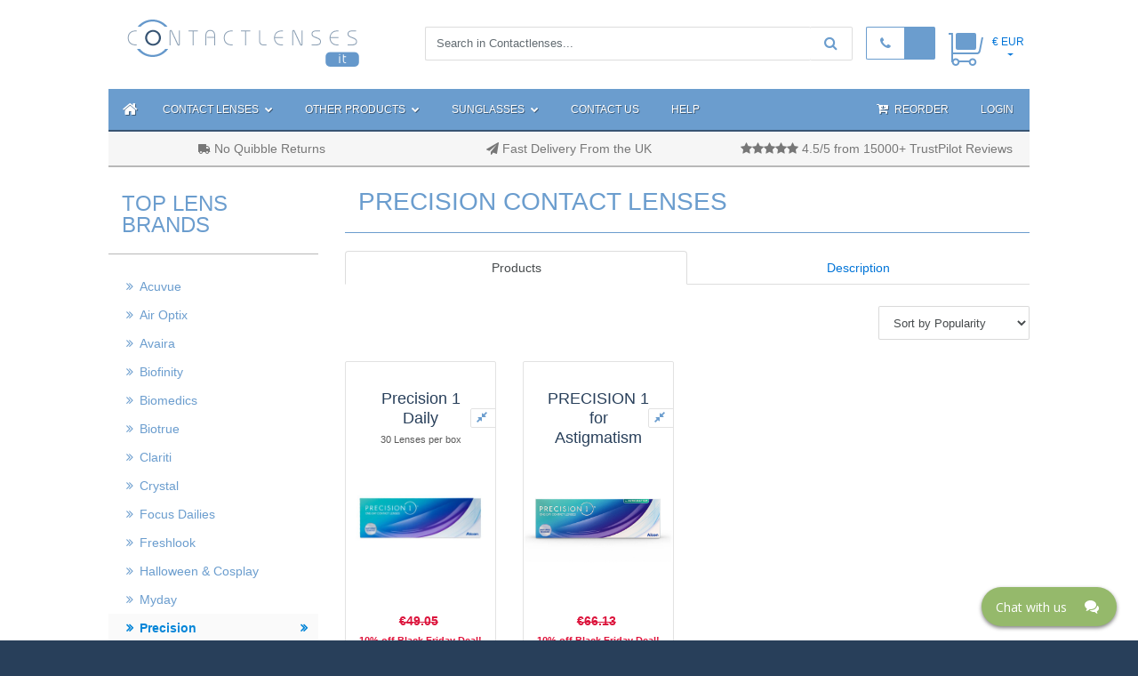

--- FILE ---
content_type: text/html; charset=UTF-8
request_url: https://www.contactlenses.it/by-brand/precision
body_size: 13860
content:
<!DOCTYPE html>
<html lang="en-GB">
	<head>
		<meta charset="UTF-8">

		<meta http-equiv="X-UA-Compatible" content="IE=edge">
		<meta name="viewport" content="width=device-width, initial-scale=1, shrink-to-fit=no">

		<meta name="description" lang="en" content="Buy Precision Contact Lenses online manufactured by Alcon today, free delivery available.">
		<meta name="keywords" lang="en" content="contact lenses, contact lens, Italy, lenses, cheap contact lenses, coloured, daily disposable, soft, lenses, cibavision, focus">
		<meta name="author" content="Contactlenses.it">
		<meta name="distribution" content="global">
		<meta name="rating" content="general">
		<meta name="copyright" content="Contactlenses.it">
		<meta name="revisit-after" content="14 days">
		<meta name="country" content="Italy">
		<meta name="classification" content="">
		<meta name="robots" content="all" />

		<meta name="csrf-param" content="_csrf-contactlenses">
<meta name="csrf-token" content="gEM8TGkXSUpmPNhK4tFyR6sAOIJ7ecuHwEv_lrBtqznWJHg9L0YMeC1wtifUoAQ96mIIsBkX_fOpEZLH5ybxaw==">

		<title>Buy Precision Contact Lenses by Alcon online | Contactlenses.it</title>

		<meta name="p:domain_verify" content="a757bb760a1843199273a959d40a4856"/>

		<link rel="shortcut icon" href="https://res2.contactlenses.co.uk/favicon.ico">
				<link rel="canonical" href="https://www.contactlenses.it/by-brand/precision" />

		<meta property="og:url" content="https://www.contactlenses.it/by-brand/precision">
<meta property="og:type" content="product.group">
<meta property="og:title" content="Buy Precision Contact Lenses by Alcon online">
<meta property="og:description" content="Italy Contact lenses at low prices! Contactlenses.it is a European leading supplier of mail order contact lenses and solutions.">
<meta property="og:image" content="https://res2.contactlenses.co.uk/images/banner/home-big-banner-2.jpg">
<meta property="twitter:image" content="https://res2.contactlenses.co.uk/images/banner/home-big-banner-2.jpg">
<meta property="og:locale" content="en_GB">
<meta property="fb:app_id" content="">

		<link href="https://res2.contactlenses.co.uk/css/css-ALL.min.css" rel="stylesheet">
		<!-- HTML5 shim and Respond.js for IE8 support of HTML5 elements and media queries -->
		<!-- WARNING: Respond.js doesn't work if you view the page via file:// -->
		<!--[if lt IE 9]>
			<script src="https://oss.maxcdn.com/html5shiv/3.7.3/html5shiv.min.js"></script>
			<script src="https://oss.maxcdn.com/respond/1.4.2/respond.min.js"></script>
		<![endif]-->

		<script async src="https://www.googletagmanager.com/gtag/js?id=UA-227300-2"></script>
 						     <script>window.dataLayer = window.dataLayer || []; function gtag(){dataLayer.push(arguments);} gtag("js", new Date());gtag('config', 'UA-227300-2');
(function(w,d,s,l,i){w[l]=w[l]||[];w[l].push({'gtm.start':
										new Date().getTime(),event:'gtm.js'});var f=d.getElementsByTagName(s)[0],
										j=d.createElement(s),dl=l!='dataLayer'?'&l='+l:'';j.async=true;j.src=
										'https://www.googletagmanager.com/gtm.js?id='+i+dl;f.parentNode.insertBefore(j,f);
										})(window,document,'script','dataLayer','UA-227300-2');
gtag('config', 'AW-592711747');
(function(w,d,s,l,i){w[l]=w[l]||[];w[l].push({'gtm.start':
										new Date().getTime(),event:'gtm.js'});var f=d.getElementsByTagName(s)[0],
										j=d.createElement(s),dl=l!='dataLayer'?'&l='+l:'';j.async=true;j.src=
										'https://www.googletagmanager.com/gtm.js?id='+i+dl;f.parentNode.insertBefore(j,f);
										})(window,document,'script','dataLayer','AW-592711747');
</script><link href="https://www.contactlenses.co.uk/by-brand/precision" rel="alternate" hreflang="en-gb">
<link href="https://www.contactlensesplus.com/by-brand/precision" rel="alternate" hreflang="en-us">
<link href="https://www.contactlensesplus.ca/by-brand/precision" rel="alternate" hreflang="en-ca">
<link href="https://www.contactlenses.de/by-brand/precision" rel="alternate" hreflang="en-de">
<link href="https://www.contactlenses.it/by-brand/precision" rel="alternate" hreflang="en-it">
<link href="https://www.contactlenses.fr/by-brand/precision" rel="alternate" hreflang="en-fr">
<link href="https://www.contactlenses.com.es/by-brand/precision" rel="alternate" hreflang="en-es">
<link href="https://www.contactlenses.jp/by-brand/precision" rel="alternate" hreflang="en-jp">
<link href="https://www.contactlensesplus.ie/by-brand/precision" rel="alternate" hreflang="en-ie">
<link href="https://www.contactlenses.tw/by-brand/precision" rel="alternate" hreflang="en-tw">
<link href="https://www.contactlenses.co.uk/by-brand/precision" rel="alternate" hreflang="x-default">
</head>
	<body class="clenses-p-body">
			<!--  Clickcease.com tracking-->
		<script type="text/javascript">
		var script = document.createElement("script");
		script.async = true; script.type = "text/javascript";
		var target = 'https://www.clickcease.com/monitor/stat.js';
		script.src = target;
		var elem = document.head;
		elem.appendChild(script);
		</script>
		<noscript><a href="https://www.clickcease.com" rel="nofollow"><img src="https://monitor.clickcease.com/stats/stats.aspx"  alt="ClickCease"/></a></noscript>
	<!--  Clickcease.com tracking-->
<header class="header">
	<div class="container-fluid">
		<div class="row">
			<div class="col-md-10 offset-md-1">
				<div class="header-main">
					<div class="row">
						<div class="col col-lg-3 logo-block">
							<div class="logo-block-inner" itemscope itemtype="http://schema.org/Organization">
								<a itemprop="url" href="/" title="Contact Lenses Home"><img class="img-fluid" src="https://res2.contactlenses.co.uk/limages/contact-lenses-it-logo.png" alt="Contact Lenses Home" title="Contact Lenses Home" itemprop="logo"></a>
							</div>
						</div>
						<div class="col col-md-12 col-lg-9 add-block h-100 my-auto">
							<div class="row d-flex">
								<div class="col col-lg-12 col-lg-auto d-inline-flex justify-content-end">
									<div class="search-block">
										<form id="prSearchFrom" class="search-form d-none d-sm-block" action="/search/index" method="GET"><input type="hidden" id="prFoundSword" name="fword" value=""><div class="input-group"><input type="text" id="prSearchSword" class="form-control" name="sword" maxlength="30" placeholder="Search in Contactlenses...">
  <span class="input-group-btn">
			<button class="btn btn-secondary" type="button" id="prSearchFromSubmit"><i class="fa fa-search"></i></button>
	</span>
</div></form>									</div>
									<div class="call-us-block d-inline-flex">
										<div class="call-us-pre"><a href="tel:"><span class="fa fa-phone"></span></a></div>
										<div class="call-us-phone"><a href="tel:">&nbsp;</a></div>
									</div>

									<div class="basket-block navbar navbar-toggleable-mdX d-inline-flex justify-content-end">
										<ul class="navbar-nav navbar-right nav-basket">
	<li class="nav-item dropdown basket-menu">
		<a href="/basket/index" class="nav-link dropdown-toggle">
			<div></div>
		</a>
	</li>
</ul>



									</div>
									<div class="basket-block navbar navbar-toggleable-mdX d-inline-flex justify-content-end">
										<ul class="navbar-nav navbar-right nav-basket">
	<li class="nav-item dropdown currency-menu">
		<a href="#" class="nav-link dropdown-toggle" id="navbarDropdownBasket" data-toggle="dropdown"
			 aria-haspopup="true" aria-expanded="false">&euro;&nbsp;EUR</a>
		<div class="dropdown-menu" aria-labelledby="navbarDropdownBasket">
			<a class="dropdown-item" href="https://www.contactlenses.it/by-brand/precision?currencyid=2">&pound;&nbsp;GBP</a>		</div>
	</li>
</ul>									</div>
								</div>
							</div>
						</div>
					</div>
				</div>
			 
				<nav class="navbar navbar-toggleable-md navbar-main d-none d-md-block">
					<div class="collapse navbar-collapse" id="navbar-main-collapse">
						<ul class="navbar-nav mr-auto">
		<li class="nav-item active home-btn"><a class="nav-link" href="/" title="Home"><span class="fa fa-home"></span></a></li>
		<li class="nav-item dropdown text-nowrap">
				<a href="javascript: void(null);" class="nav-link dropdown-toggle" id="navbarDropdownMenuLink1" data-toggle="dropdown"
			 aria-haspopup="true" aria-expanded="false">Contact Lenses <span class="fa fa-chevron-down"></span></a>
		<div class="dropdown-menu dropdown-wbackground" aria-labelledby="navbarDropdownMenuLink1"
				 style="background-image: url('https://res2.contactlenses.co.uk/images/nav-bg-3.jpg')">
			<div class="row">
				<div class="col-4 menu-block border-right-1">
					<span class="menu-block-header">Shop by Brand</span><ul class="menu-block-list"><li id="brand-10" class="mt-1" itemprop="brand" itemscope="" itemtype="http://schema.org/Brand"><a href="/by-brand/acuvue" itemprop="name">Acuvue</a></li><li id="brand-9" class="mt-1" itemprop="brand" itemscope="" itemtype="http://schema.org/Brand"><a href="/by-brand/airoptix" itemprop="name">Air Optix</a></li><li id="brand-11" class="mt-1" itemprop="brand" itemscope="" itemtype="http://schema.org/Brand"><a href="/by-brand/avaira" itemprop="name">Avaira</a></li><li id="brand-8" class="mt-1" itemprop="brand" itemscope="" itemtype="http://schema.org/Brand"><a href="/by-brand/biofinity" itemprop="name">Biofinity</a></li><li id="brand-3" class="mt-1" itemprop="brand" itemscope="" itemtype="http://schema.org/Brand"><a href="/by-brand/biomedics" itemprop="name">Biomedics</a></li><li id="brand-20" class="mt-1" itemprop="brand" itemscope="" itemtype="http://schema.org/Brand"><a href="/by-brand/biotrue" itemprop="name">Biotrue</a></li><li id="brand-12" class="mt-1" itemprop="brand" itemscope="" itemtype="http://schema.org/Brand"><a href="/by-brand/clariti" itemprop="name">Clariti</a></li><li id="brand-13" class="mt-1" itemprop="brand" itemscope="" itemtype="http://schema.org/Brand"><a href="/by-brand/crystalcontacts" itemprop="name">Crystal</a></li><li id="brand-17" class="mt-1" itemprop="brand" itemscope="" itemtype="http://schema.org/Brand"><a href="/by-brand/focusdailies" itemprop="name">Focus Dailies</a></li><li id="brand-1" class="mt-1" itemprop="brand" itemscope="" itemtype="http://schema.org/Brand"><a href="/by-brand/freshlook" itemprop="name">Freshlook</a></li><li id="brand-42" class="mt-1" itemprop="brand" itemscope="" itemtype="http://schema.org/Brand"><a href="/by-brand/halloween-cosplay" itemprop="name">Halloween & Cosplay</a></li><li id="brand-18" class="mt-1" itemprop="brand" itemscope="" itemtype="http://schema.org/Brand"><a href="/by-brand/myday" itemprop="name">Myday</a></li><li id="brand-21" class="mt-1" itemprop="brand" itemscope="" itemtype="http://schema.org/Brand"><a href="/by-brand/precision" itemprop="name">Precision</a></li><li id="brand-2" class="mt-1" itemprop="brand" itemscope="" itemtype="http://schema.org/Brand"><a href="/by-brand/proclear" itemprop="name">Proclear</a></li><li id="brand-5" class="mt-1" itemprop="brand" itemscope="" itemtype="http://schema.org/Brand"><a href="/by-brand/purevision" itemprop="name">Purevision</a></li><li id="brand-7" class="mt-1" itemprop="brand" itemscope="" itemtype="http://schema.org/Brand"><a href="/by-brand/soflens" itemprop="name">Soflens</a></li><li id="brand-22" class="mt-1" itemprop="brand" itemscope="" itemtype="http://schema.org/Brand"><a href="/by-brand/total" itemprop="name">Total</a></li><li id="brand-26" class="mt-1" itemprop="brand" itemscope="" itemtype="http://schema.org/Brand"><a href="/by-brand/ultra" itemprop="name">Ultra</a></li><li id="brand-43" class="mt-1" itemprop="brand" itemscope="" itemtype="http://schema.org/Brand"><a href="/by-brand/wow" itemprop="name">Wow</a></li></ul>				</div>
				<div class="col-8 pl-4">
					<div class="row">
						<div class="col-md-6 menu-block wrap-pre"><a class="menu-block-header" href="/contact-lenses/daily-disposable">Daily contact lenses</a><ul class="menu-block-list"><li><a href="/contact-lenses/crystal-aqua-daily">Crystal Aqua</a></li><li><a href="/contact-lenses/1-day-acuvue-moist">1 Day Acuvue Moist</a></li><li><a href="/contact-lenses/daily-disposable">more ...</a></li></ul></div><div class="col-md-6 menu-block wrap-pre"><a class="menu-block-header" href="/contact-lenses/monthly-disposable">Monthly contact lenses</a><ul class="menu-block-list"><li><a href="/contact-lenses/biofinity">Biofinity</a></li><li><a href="/contact-lenses/biofinity-toric">Biofinity Toric</a></li><li><a href="/contact-lenses/monthly-disposable">more ...</a></li></ul></div><div class="col-md-6 menu-block wrap-pre"><a class="menu-block-header" href="/contact-lenses/silicone-hydrogel">Silicone Hydrogel</a><ul class="menu-block-list"><li><a href="/contact-lenses/biofinity">Biofinity</a></li><li><a href="/contact-lenses/acuvue-oasys">Acuvue Oasys</a></li><li><a href="/contact-lenses/silicone-hydrogel">more ...</a></li></ul></div><div class="col-md-6 menu-block wrap-pre"><a class="menu-block-header" href="/contact-lenses/2-week-disposable">2 week contact lenses</a><ul class="menu-block-list"><li><a href="/contact-lenses/acuvue-oasys">Acuvue Oasys</a></li><li><a href="/contact-lenses/acuvue-oasys-for-astigmatism">Acuvue Oasys for Astigmatism</a></li><li><a href="/contact-lenses/2-week-disposable">more ...</a></li></ul></div><div class="col-md-6 menu-block wrap-pre"><a class="menu-block-header" href="/contact-lenses/extended-wear">Extended Wear</a><ul class="menu-block-list"><li><a href="/contact-lenses/biofinity">Biofinity</a></li><li><a href="/contact-lenses/biofinity-toric">Biofinity Toric</a></li><li><a href="/contact-lenses/extended-wear">more ...</a></li></ul></div><div class="col-md-6 menu-block wrap-pre"><a class="menu-block-header" href="/contact-lenses/coloured-lenses">Coloured contact lenses</a><ul class="menu-block-list"><li><a href="/contact-lenses/freshlook-one-day">Freshlook One Day</a></li><li><a href="/contact-lenses/crystal-reflections">Crystal Color Reflections</a></li><li><a href="/contact-lenses/coloured-lenses">more ...</a></li></ul></div><div class="col-md-6 menu-block wrap-pre"><a class="menu-block-header" href="/contact-lenses/toric-astigmatism">Toric / Astigmatism</a><ul class="menu-block-list"><li><a href="/contact-lenses/biofinity-toric">Biofinity Toric</a></li><li><a href="/contact-lenses/acuvue-oasys-for-astigmatism">Acuvue Oasys for Astigmat...</a></li><li><a href="/contact-lenses/toric-astigmatism">more ...</a></li></ul></div><div class="col-md-6 menu-block wrap-pre"><a class="menu-block-header" href="/contact-lenses/multifocal">Multifocal contact lenses</a><ul class="menu-block-list"><li><a href="/contact-lenses/air-optix-multifocal-hydraglyde">Air Optix Multifocal Plus Hydraglyde</a></li><li><a href="/contact-lenses/biofinity-multifocal">Biofinity Multifocal</a></li><li><a href="/contact-lenses/multifocal">more ...</a></li></ul></div><div class="col-md-6 menu-block wrap-pre"><a class="menu-block-header" href="/contact-lenses/halloween-lenses">Halloween & Cosplay Lenses</a><ul class="menu-block-list"><li><a href="/contact-lenses/yellow-cat-eye">Yellow Cat eye</a></li><li><a href="/contact-lenses/halloween-lenses">more ...</a></li></ul></div>					</div>
				</div>
			</div>
			<div class="row">
				<div class="col-md-7 menu-block menu-bottom border-right-1">
					<a class="menu-block-header" href="/contact-lenses/popular">Show Most Popular Contact Lenses <span class="fa fa-angle-double-right"></span></a>
					<hr>
					<a class="menu-block-header" href="/contact-lenses">Browse ALL Contact Lenses <span class="fa fa-angle-double-right"></span></a>
				</div>
				<div class="col-md-5 menu-block menu-bottom pl-3">
					<b>Shop by Colour</b>
					<a class="mx-2" href="/contact-lenses/coloured-lenses?colorfilter=cc1"><span class="fa fa-eye" style="color: #6699CC"></span> Blue</a><a class="mx-2" href="/contact-lenses/coloured-lenses?colorfilter=cc2"><span class="fa fa-eye" style="color: #32CD32"></span> Green</a><a class="mx-2" href="/contact-lenses/coloured-lenses?colorfilter=cc3"><span class="fa fa-eye" style="color: #8B4513"></span> Brown</a><a class="mx-2" href="/contact-lenses/coloured-lenses?colorfilter=cc4"><span class="fa fa-eye" style="color: #A9A9A9"></span> Grey</a><a class="mx-2" href="/contact-lenses/coloured-lenses?colorfilter=cc5"><span class="fa fa-eye" style="color: #DEB887"></span> Hazel</a><a class="mx-2" href="/contact-lenses/coloured-lenses?colorfilter=cc6"><span class="fa fa-eye" style="color: #EE82EE"></span> Violet</a><hr><b>Optician Brands</b><a class="mx-2" href="/page/specsavers-easyvision-equivalent-contact-lenses">Specsavers | easyvision</a><a class="mx-2" href="/page/boots-rebranded-contact-lenses">Boots</a><a class="mx-2" href="/page/optical-express-contact-lenses">Optical Express</a><a class="mx-2" href="/page/vision-express-contact-lenses">Vision Express</a>				</div>
			</div>
		</div>
	</li>
				<li class="nav-item dropdown text-nowrap">
			<a href="#" class="nav-link dropdown-toggle" id="navbarDropdownMenuLink4" data-toggle="dropdown"
				 aria-haspopup="true" aria-expanded="false">Other Products <span class="fa fa-chevron-down"></span></a>
			<div class="dropdown-menu dropdown-single menu-block" aria-labelledby="navbarDropdownMenuLink4">
					<ul class="menu-block-list">
						<li><a href="/by-producttype/all-in-one-solutions.html">Contact Lens Solution                                                                                                                                 </a></li><li><a href="/by-producttype/soft-lens-rewetting-drops.html">Soft Lens Rewetting Eye Drops                                                                                                                         </a></li><li><a href="/by-producttype/starter-and-travel-packs.html">Starter and Travel Packs                                                                                                                              </a></li><li><a href="/by-producttype/vitamin-tablets.html">Vitamin Tablets                                                                                                                                       </a></li><li><a href="/by-producttype/cases.html">Cases                                                                                                                                                 </a></li><li><a href="/by-producttype/sunglasses.html">Sunglasses                                                                                                                                            </a></li>					</ul>
					<div class="col-md-12 menu-block menu-bottom">
						<a class="menu-block-header" href="/by-producttype/all.html">All Solutions & Accessories <span class="fa fa-angle-double-right"></span></a>
					</div>
			</div>
		</li>
				<li class="nav-item dropdown text-nowrap">
			<a href="#" class="nav-link dropdown-toggle" id="navbarDropdownMenuLink6" data-toggle="dropdown"
				 aria-haspopup="true" aria-expanded="false">Sunglasses <span class="fa fa-chevron-down"></span></a>
			<div class="dropdown-menu dropdown-single menu-block" aria-labelledby="navbarDropdownMenuLink5" style="min-width: 620px">
					<ul class="menu-block-list pt-0">
						<li><a href="/by-producttype/sunglasses.html">ALL Sunglasses                                                                                                                                            </a></li><li class="mt-0"><hr></li><li><div class="row mt-3"></div></li>					</ul>
			</div>

					</li>
				<li class="nav-item dropdown text-nowrap">
			<a class="nav-link" href="/customersupport">Contact Us</a>		</li>
		<li class="nav-item dropdown text-nowrap">
		<a class="nav-link" href="/help/index">Help</a>	</li>
	</ul>

						<div class="member-nav-block">
						


<ul class="navbar-nav navbar-right member-nav-list">
	<li class="dropdown nav-item login-menu text-nowrap"><div class="langs-menu-mail d-inline-block" style="padding: 7px;">
		<style>
			.menu-line #google_translate_element span {
				color: #365372;
			}
			.goog-te-gadget-simple {
				padding-top: 7px;
			}
			.goog-te-gadget-simple > img {
				background-position-y: -1px !important;
				background-repeat: no-repeat !important;
			}
		</style>
<div id="google_translate_element" style="width: 100%;"></div><script type="text/javascript">
			function googleTranslateElementInit() {
				new google.translate.TranslateElement({
				 pageLanguage: 'en',
				 includedLanguages: 'en,cs,da,de,el,es,fi,fr,hi,hu,it,ja,nl,no,pl,pt,ru,sv,uk,zh-CN,zh-TW',
				 layout: google.translate.TranslateElement.InlineLayout.SIMPLE
				}, 'google_translate_element');
			}
			</script><script type="text/javascript" src="//translate.google.com/translate_a/element.js?cb=googleTranslateElementInit"></script>

			</div>

</li>	<li class="dropdown nav-item login-menu text-nowrap">
		<a class="nav-link" href="/orders/reorder"><i class="fa fa-cart-arrow-down text-normal icon-s pr-1"></i> Reorder</a>	</li>
	<li class="dropdown nav-item login-menu text-nowrap">
		<a class="nav-link nav-link-blue" href="/customer/login">Login</a>

			<div class="login-dropdown-menu">
				<form id="login-form" class="menu-login-form  ml-3" action="/customer/login" method="post">
<input type="hidden" name="_csrf-contactlenses" value="gEM8TGkXSUpmPNhK4tFyR6sAOIJ7ecuHwEv_lrBtqznWJHg9L0YMeC1wtifUoAQ96mIIsBkX_fOpEZLH5ybxaw=="><div class="form-group row social-signin mx-1"></div><div class="form-group row field-loginform-username required">
<label class="col-sm-3 col-form-label" for="loginform-username">Email</label><div class="col-sm-9"><input type="text" id="loginform-username" class="form-control" name="LoginForm[username]" placeholder="Email" aria-required="true"></div><div class="help-block"></div>
</div><div class="form-group row field-loginform-password required">
<label class="col-sm-3 col-form-label" for="loginform-password">Password</label><div class="col-sm-9"><input type="password" id="loginform-password" class="form-control" name="LoginForm[password]" placeholder="Password" aria-required="true"></div><div class="help-block"></div>
</div><div class="form-group row"><div class="offset-sm-3 col-sm-10 form-inline"><div class="submit-button-block"><button type="submit" class="btn btn-primary">Sign in</button></div><div class="form-check"><label class="form-check-label"><input type="hidden" name="LoginForm[rememberMe]" value="0"><input type="checkbox" id="loginform-rememberme" class="form-check-input" name="LoginForm[rememberMe]" value="1"> Remember me</label></div></div></div><div class="text-center"><a class="white" href="/customer/passwordreminder">Forgot your password?</a></div><hr><div class="form-group row"><div class="col"><a class="btn btn-new-customer" href="/customer/register">I'm a New Customer</a></div><div class="col mt-3"><a class="btn btn-new-customer" href="/customer/buy-no-registration">Guest Checkout</a></div></div></form>			</div>
	</li>
</ul>						</div>

					</div>
				</nav>

<div class="navbar-mobile d-lg-none mt-3 py-1 sticky container-fluid">
	<div class="row">
		<div class="col-4">
			<a class="text-white mx-3 text-large" id="lenses-collapse" data-toggle="collapse" href="#collapseMenuTop" role="button" aria-expanded="false" aria-controls="collapseMenuTop"><i class="fa fa-bars icon-s text-white"></i></a>
		</div>
		<div class="col-8 text-right">
			<a class="text-white text-uppercase mr-2" href="/orders/reorder"><i class="fa fa-cart-arrow-down text-normal icon-s pr-1"></i> reorder</a>			<a class="text-white mx-3 text-large" id="login-collapse" data-toggle="collapse" href="#collapseMenuTopUser" role="button" aria-expanded="false" aria-controls="collapseMenuTopUser"><i class="fa fa-user icon-s text-white"></i></a>
		</div>
	</div>
	<div class="row collapse" id="collapseMenuTop">
		<div class="col menu-sm">
			<ul class="text-white">
	<li>
		<a class="bold mt-2 text-white" href="/contact-lenses">CONTACT LENSES:</a>
		<ul>
			<li class="my-1"><a class="text-white" href="/contact-lenses/daily-disposable">Daily contact lenses</a></li><li class="my-1"><a class="text-white" href="/contact-lenses/monthly-disposable">Monthly contact lenses</a></li><li class="my-1"><a class="text-white" href="/contact-lenses/silicone-hydrogel">Silicone Hydrogel</a></li><li class="my-1"><a class="text-white" href="/contact-lenses/2-week-disposable">2 week contact lenses</a></li><li class="my-1"><a class="text-white" href="/contact-lenses/extended-wear">Extended Wear</a></li><li class="my-1"><a class="text-white" href="/contact-lenses/coloured-lenses">Coloured contact lenses</a></li><li class="my-1"><a class="text-white" href="/contact-lenses/toric-astigmatism">Toric / Astigmatism</a></li><li class="my-1"><a class="text-white" href="/contact-lenses/multifocal">Multifocal contact lenses</a></li><li class="my-1"><a class="text-white" href="/contact-lenses/halloween-lenses">Halloween & Cosplay Lenses</a></li>		</ul>
	</li>
	<li>
		<a class="text-white my-1" href="/contact-lenses/popular">Most Popular Contact Lenses <span class="fa fa-angle-double-right"></span></a>
	</li>
	<li>
		<a class="text-white my-1" href="/contact-lenses">Browse ALL Contact Lenses <span class="fa fa-angle-double-right"></span></a>
	</li>
	<li>
		<div class="bold mt-2">TOP LENS BRANDS:</div>
		<ul>
			<li class="my-1"><a class="text-white my-1" href="/by-brand/acuvue">Acuvue</a></li><li class="my-1"><a class="text-white my-1" href="/by-brand/airoptix">Air Optix</a></li><li class="my-1"><a class="text-white my-1" href="/by-brand/avaira">Avaira</a></li><li class="my-1"><a class="text-white my-1" href="/by-brand/biofinity">Biofinity</a></li><li class="my-1"><a class="text-white my-1" href="/by-brand/biomedics">Biomedics</a></li><li class="my-1"><a class="text-white my-1" href="/by-brand/biotrue">Biotrue</a></li><li class="my-1"><a class="text-white my-1" href="/by-brand/clariti">Clariti</a></li><li class="my-1"><a class="text-white my-1" href="/by-brand/crystalcontacts">Crystal</a></li><li class="my-1"><a class="text-white my-1" href="/by-brand/focusdailies">Focus Dailies</a></li><li class="my-1"><a class="text-white my-1" href="/by-brand/freshlook">Freshlook</a></li><li class="my-1"><a class="text-white my-1" href="/by-brand/halloween-cosplay">Halloween & Cosplay</a></li><li class="my-1"><a class="text-white my-1" href="/by-brand/myday">Myday</a></li><li class="my-1"><a class="text-white my-1" href="/by-brand/precision">Precision</a></li><li class="my-1"><a class="text-white my-1" href="/by-brand/proclear">Proclear</a></li><li class="my-1"><a class="text-white my-1" href="/by-brand/purevision">Purevision</a></li><li class="my-1"><a class="text-white my-1" href="/by-brand/soflens">Soflens</a></li><li class="my-1"><a class="text-white my-1" href="/by-brand/total">Total</a></li><li class="my-1"><a class="text-white my-1" href="/by-brand/ultra">Ultra</a></li><li class="my-1"><a class="text-white my-1" href="/by-brand/wow">Wow</a></li>		</ul>
	</li>

	<li>
		<div class="bold mt-2">Shop by Colour:</div>
		<ul>
			<li class="my-1"><a class="text-white my-1" href="/contact-lenses/coloured-lenses?colorfilter=cc1"><span class="fa fa-eye" style="color: #6699CC"></span> Blue</a></li><li class="my-1"><a class="text-white my-1" href="/contact-lenses/coloured-lenses?colorfilter=cc2"><span class="fa fa-eye" style="color: #32CD32"></span> Green</a></li><li class="my-1"><a class="text-white my-1" href="/contact-lenses/coloured-lenses?colorfilter=cc3"><span class="fa fa-eye" style="color: #8B4513"></span> Brown</a></li><li class="my-1"><a class="text-white my-1" href="/contact-lenses/coloured-lenses?colorfilter=cc4"><span class="fa fa-eye" style="color: #A9A9A9"></span> Grey</a></li><li class="my-1"><a class="text-white my-1" href="/contact-lenses/coloured-lenses?colorfilter=cc5"><span class="fa fa-eye" style="color: #DEB887"></span> Hazel</a></li><li class="my-1"><a class="text-white my-1" href="/contact-lenses/coloured-lenses?colorfilter=cc6"><span class="fa fa-eye" style="color: #EE82EE"></span> Violet</a></li>		</ul>
	</li>
	<li>
		<div class="bold mt-2">Other Products:</div>
		<ul>
			<li class="my-1"><a class="text-white my-1" href="/by-producttype/all-in-one-solutions.html">Contact Lens Solution                                                                                                                                 </a></li><li class="my-1"><a class="text-white my-1" href="/by-producttype/soft-lens-rewetting-drops.html">Soft Lens Rewetting Eye Drops                                                                                                                         </a></li><li class="my-1"><a class="text-white my-1" href="/by-producttype/starter-and-travel-packs.html">Starter and Travel Packs                                                                                                                              </a></li><li class="my-1"><a class="text-white my-1" href="/by-producttype/vitamin-tablets.html">Vitamin Tablets                                                                                                                                       </a></li><li class="my-1"><a class="text-white my-1" href="/by-producttype/cases.html">Cases                                                                                                                                                 </a></li><li class="my-1"><a class="text-white my-1" href="/by-producttype/sunglasses.html">Sunglasses                                                                                                                                            </a></li>		</ul>
	</li>
	<li>
		<a class="text-white my-1" href="/by-producttype/all.html">All Solutions & Accessories <span class="fa fa-angle-double-right"></span></a>
	</li>
	<li>

		<div class="bold mt-2">GLASSES:</div>
		<ul>
			<li class="my-1"><a class="text-white my-1" href="/by-producttype/sunglasses.html">Sunglasses                                                                                                                                            </a></li>		</ul>
			</li>
	<div class="bold mt-2">Optician Brands</div><ul><li class="my-1"><a class="text-white my-1" href="/page/specsavers-easyvision-equivalent-contact-lenses">Specsavers | easyvision</a></li><li class="my-1"><a class="text-white my-1" href="/page/boots-rebranded-contact-lenses">Boots</a></li><li class="my-1"><a class="text-white my-1" href="/page/optical-express-contact-lenses">Optical Express</a></li><li class="my-1"><a class="text-white my-1" href="/page/vision-express-contact-lenses">Vision Express</a></li></ul></ul>		</div>
	</div>
	<div class="row collapse" id="collapseMenuTopUser">
		<div class="col menu-sm">
			


<div class="text-white">
		<li class="my-1 text-right mx-3"><a class="text-white bold" href="/customer/login">Login</a></li><li class="my-1 text-right mx-3"><a class="text-white bold" href="/customer/register">I'm a New Customer</a></li><li class="my-1 text-right mx-3"><a class="text-white bold" href="/customer/buy-no-registration">Guest Checkout</a></li><hr><div class="text-right mx-3 mobile">Using social media:<br><div class="form-group row social-signin mx-1"></div></div></div>
		</div>
	</div>
</div>
</div>
		</div>
	</div>
</header>
		<div class="container-fluid">
      <div class="row align-items-center">
        <div class="col-md-10 offset-md-1">

        <div class="col-12 m-0 d-none d-sm-block">
	<div class="row  py-2 border-bottom-2 bg-grey text-grey3">
		<div class="col-12 col-md-4 text-center m-auto d-none d-md-block"><i class="fa fa-truck fa-flip-horizontal"></i> No Quibble Returns </div><div class="col-12 col-md-4 text-center m-auto d-none d-md-block"><i class="fa fa-send"></i>  Fast Delivery From the UK </div><div class="col-12 col-md-4 text-center m-auto d-none d-md-block"><i class="fa fa-star"></i><i class="fa fa-star"></i><i class="fa fa-star"></i><i class="fa fa-star"></i><i class="fa fa-star"></i>  4.5/5 from 15000+ TrustPilot Reviews</div>	</div>
</div>
<div class="row">
		<div class="col-md-3">
		<div class="area-container-sidebar d-none d-md-block">
			<div class="sidebar-body">
	<div class="sidebar-block">
	<div class="sidebar-block-header">
		<h2 class='sidebar-block-title'>Top lens brands</h2>
	</div>
	<div class="sidebar-nav">
		<ul class="category-list list-unstyled">
			<li class=""><a href="/by-brand/acuvue">Acuvue</a></li><li class=""><a href="/by-brand/airoptix">Air Optix</a></li><li class=""><a href="/by-brand/avaira">Avaira</a></li><li class=""><a href="/by-brand/biofinity">Biofinity</a></li><li class=""><a href="/by-brand/biomedics">Biomedics</a></li><li class=""><a href="/by-brand/biotrue">Biotrue</a></li><li class=""><a href="/by-brand/clariti">Clariti</a></li><li class=""><a href="/by-brand/crystalcontacts">Crystal</a></li><li class=""><a href="/by-brand/focusdailies">Focus Dailies</a></li><li class=""><a href="/by-brand/freshlook">Freshlook</a></li><li class=""><a href="/by-brand/halloween-cosplay">Halloween & Cosplay</a></li><li class=""><a href="/by-brand/myday">Myday</a></li><li class="active"><a href="/by-brand/precision">Precision</a></li><li class=""><a href="/by-brand/proclear">Proclear</a></li><li class=""><a href="/by-brand/purevision">Purevision</a></li><li class=""><a href="/by-brand/soflens">Soflens</a></li><li class=""><a href="/by-brand/total">Total</a></li><li class=""><a href="/by-brand/ultra">Ultra</a></li><li class=""><a href="/by-brand/wow">Wow</a></li>		</ul>
	</div>
</div>

<div class="sidebar-block">
	<div class="sidebar-block-header">
		<h2 class='sidebar-block-title'>Contact Lens Types</h2>
	</div>
	<div class="sidebar-nav">
		<ul class="category-list list-unstyled">
			<li class="em"><a href="/contact-lenses/popular">Most Popular</a></li><li class="em"><a href="/contact-lenses">All Contact Lenses</a></li><li class=""><a href="/contact-lenses/daily-disposable">Daily contact lenses</a></li><li class=""><a href="/contact-lenses/monthly-disposable">Monthly contact lenses</a></li><li class=""><a href="/contact-lenses/silicone-hydrogel">Silicone Hydrogel</a></li><li class=""><a href="/contact-lenses/2-week-disposable">2 week contact lenses</a></li><li class=""><a href="/contact-lenses/extended-wear">Extended Wear</a></li><li class=""><a href="/contact-lenses/coloured-lenses">Coloured contact lenses</a></li><li class=""><a href="/contact-lenses/toric-astigmatism">Toric / Astigmatism</a></li><li class=""><a href="/contact-lenses/multifocal">Multifocal contact lenses</a></li><li class=""><a href="/contact-lenses/halloween-lenses">Halloween & Cosplay Lenses</a></li>		</ul>
	</div>
</div>

<div class="sidebar-block">
	<div class="sidebar-block-header">
		<h2 class='sidebar-block-title'>Shop by Manufacturer</h2>
	</div>
	<div class="sidebar-nav">
		<ul class="category-list list-unstyled">
			<li class=""><a href="/by-manufacturer/bausch-and-lomb.html">Bausch & Lomb</a></li><li class=""><a href="/by-manufacturer/alcon.html">Alcon</a></li><li class=""><a href="/by-manufacturer/johnson-and-johnson.html">Johnson & Johnson</a></li><li class=""><a href="/by-manufacturer/coopervision.html">Coopervision</a></li><li class=""><a href="/by-manufacturer/crystal.html">Crystal</a></li>		</ul>
	</div>
</div>

<div class="sidebar-block">
	<div class="sidebar-block-header">
		<h2 class='sidebar-block-title'>Other products</h2>
	</div>
	<div class="sidebar-nav">
		<ul class="category-list list-unstyled">
			<li class="em"><a href="/by-producttype/all.html">All Solutions & Accessories</a></li><li class=""><a href="/by-producttype/all-in-one-solutions.html">Contact Lens Solution                                                                                                                                 </a></li><li class=""><a href="/by-producttype/soft-lens-rewetting-drops.html">Soft Lens Rewetting Eye Drops                                                                                                                         </a></li><li class=""><a href="/by-producttype/starter-and-travel-packs.html">Starter and Travel Packs                                                                                                                              </a></li><li class=""><a href="/by-producttype/vitamin-tablets.html">Vitamin Tablets                                                                                                                                       </a></li><li class=""><a href="/by-producttype/cases.html">Cases                                                                                                                                                 </a></li><li class=""><a href="/by-producttype/sunglasses.html">Sunglasses                                                                                                                                            </a></li>		</ul>
	</div>
</div>

</div>

		</div>
	</div>
	
	<div class="col-12 col-md-9">
		<div class="area-container-main" style="">
			<div class="page-header">
				<h1 class="page-title">
					Precision Contact Lenses				</h1>
			</div>

			<div class="page-body d-none d-md-block">
							</div>


						<div class="row product-additional-info">
				<div class="col">
										<ul class="nav nav-tabs nav-justified" role="tablist">
						<li class="nav-item">
							<a class="nav-link active" data-toggle="tab" href="#mainlist" role="tab">Products</a>
						</li>
						<li class="nav-item">
							<a class="nav-link" data-toggle="tab" href="#maindescr" role="tab">Description</a>
						</li>
					</ul>
					
					<div class="tab-content">

						<div class="tab-pane active details-info my-4" id="mainlist" role="tabpanel">

							<div class="area-block">
								<div class="row form-group mb-4 justify-content-end">
																		<div class="col-12 col-md-6 col-lg-4 col-xl-3">
									<form action="https://www.contactlenses.it/by-brand/precision" method="post">
<input type="hidden" name="_csrf-contactlenses" value="gEM8TGkXSUpmPNhK4tFyR6sAOIJ7ecuHwEv_lrBtqznWJHg9L0YMeC1wtifUoAQ96mIIsBkX_fOpEZLH5ybxaw=="><select class="form-control small" name="currentSorting" onchange="this.form.submit()">
<option value="1" selected>Sort by Popularity</option>
<option value="2">Customer Rating</option>
<option value="3">Alphabetically</option>
<option value="4">Price: Low to High</option>
<option value="5">Price: High to Low</option>
</select></form>									</div>
								</div>

								<div class="row products-container product-list category-list-inner">
									<div class="col-12 col-md-6 col-lg-4 col-xl-3">
<div class="product category-wearingmode-3">
	<div class="product-header">
		<div class="title"><a href="/contact-lenses/precision-1-daily">Precision 1 Daily</a></div>
		<div class="subtitle">30 Lenses per box</div>
	</div>
	<div class="product-thumbnail">
		<a href="/contact-lenses/precision-1-daily"><div class="product-thumbnail-body" style="background-image:url(https://res2.contactlenses.co.uk/data/images/large/210.jpg)"></div></a>
			</div>

	<ul class="product-buttons">
		<li>&nbsp;</li>
		<li class="compare"><a class="btn-icon-large mr-2 compare compare-LN" href="javascript: void(null);" data-html="true" data-id="LN210" data-toggle="popover" data-placement="left" data-animation="false" data-content="Lens successfully added to comparison list.&lt;br&gt;&lt;a href=&quot;/store/compare&quot;&gt;Click to compare!&lt;/a&gt;"><span class="fa fa-compress" title="compare it!"></span></a></li>	</ul>
	<div class="product-footer">
				<div class="row">
			<div class="col-12 text-center"><div class="old-price d-inline-block"> &euro;49<span>.05</span></div><br /><div class="spec text-size20 bg-white w-100">10% off Black Friday Deal!</div> </div>			<div class="col price-block price">
					&euro;44<span>.13</span>			</div>
			<div class="col add-to-basket-block add-to-basket">
					<a href="/contact-lenses/precision-1-daily"><i class="fa fa-shopping-bag"></i> View And Buy</a>			</div>
		</div>
	</div>
</div>
</div><div class="col-12 col-md-6 col-lg-4 col-xl-3">
<div class="product category-wearingmode-3">
	<div class="product-header">
		<div class="title"><a href="/contact-lenses/precision-1-daily-astigmatism">PRECISION 1 for Astigmatism</a></div>
		<div class="subtitle">30 Lenses per box</div>
	</div>
	<div class="product-thumbnail">
		<a href="/contact-lenses/precision-1-daily-astigmatism"><div class="product-thumbnail-body" style="background-image:url(https://res2.contactlenses.co.uk/data/images/large/211.jpg)"></div></a>
			</div>

	<ul class="product-buttons">
		<li>&nbsp;</li>
		<li class="compare"><a class="btn-icon-large mr-2 compare compare-LN" href="javascript: void(null);" data-html="true" data-id="LN211" data-toggle="popover" data-placement="left" data-animation="false" data-content="Lens successfully added to comparison list.&lt;br&gt;&lt;a href=&quot;/store/compare&quot;&gt;Click to compare!&lt;/a&gt;"><span class="fa fa-compress" title="compare it!"></span></a></li>	</ul>
	<div class="product-footer">
				<div class="row">
			<div class="col-12 text-center"><div class="old-price d-inline-block"> &euro;66<span>.13</span></div><br /><div class="spec text-size20 bg-white w-100">10% off Black Friday Deal!</div> </div>			<div class="col price-block price">
					&euro;59<span>.52</span>			</div>
			<div class="col add-to-basket-block add-to-basket">
					<a href="/contact-lenses/precision-1-daily-astigmatism"><i class="fa fa-shopping-bag"></i> View And Buy</a>			</div>
		</div>
	</div>
</div>
</div>								</div>
							</div>

						</div>

													<div class="tab-pane details-info my-4" id="maindescr" role="tabpanel">
								<div class="area-block">
									<h2>PRECISION1® Contact Lenses</h2><p>Who doesn't love a spa day? Many of us love treating our hands, feet, and body to a little TLC every now and then, but what about our eyes? With&nbsp;PRECISION1®&nbsp;Daily Disposable contact lenses it will feel like your eyes have just been to the spa, every day.</p><p>PRECISION1® have extra features built-in as standard,&nbsp;such as Alcon's&nbsp;SMARTSURFACE®&nbsp;Technology&nbsp;containing a thin layer of moisture on the surface of the lens made up of more than 80% water,&nbsp;which is why&nbsp;the lens&nbsp;keeps moist&nbsp;throughout the day, that’s on top of providing precise vision, dependable comfort, and easy handling.
</p><p><br>
</p><p>PRECISION1®&nbsp;contact lenses are daily disposable lenses designed to be worn only once. Just&nbsp;put them in in the morning and take them out before bed. What could be simpler?
</p><p><br></p><h2>Features of&nbsp;PRECISION1® Contact Lenses</h2><ul><li>SMARTSURFACE®&nbsp;Technology contains a thin layer of moisture on the surface made up of more than 80% water,&nbsp;providing real comfort</li><li>16 hours of wear time</li><li>Nearly 5x more lens wearers “strongly preferred” PRECISION1®&nbsp;than the leading daily disposable contact lens brand</li><li>Made from silicone hydrogel to provide crystal-clear, healthy vision</li><li>A handling tint for&nbsp;easy application, especially helpful&nbsp;for first-time wearers</li><li>9 out of 10 wearers agree that PRECISION1®&nbsp;contact lenses are easy-peasy to handle*</li><li>Class 1 UV Blocking delivers the highest level of UV protection*&nbsp;available in a daily disposable lens</li></ul><p>PRECISION1®&nbsp;Daily Disposable contact lenses are&nbsp;easy-to-wear, easy-to-love, and easy on the budget.
</p><p><br></p><p><strong>References</strong></p><p><span style="font-size: 10px;">*</span><a href="https://precision.myalcon.com/ca/en/products/precision1/">https://precision.myalcon.com/ca/en/products/preci...</a>
</p><p><span style="font-size: 10px;">**WARNING: UV Absorbing contact lenses are not substitutes for protective UV absorbing eyewear such as UV absorbing goggles or sunglasses because they do not completely cover the eye and surrounding area. You should continue to use UV absorbing eyewear as directed.</span>
</p>								</div>
							</div>
						

					</div>
				</div>
			</div>

			<hr>

		</div>
	</div>
</div>


				</div>
			</div>
					</div>
		<footer class="footer">
	<div class="footer-main container-fluid">
		<div class="row">
			<div class="col-md-10 offset-md-1">
				<div class="row">
					<div class="col-12 col-md-3">
						<div class="area-container-footer d-none d-md-block">
							<div class="area-header">
								<h3 class="title">My Account</h3>
							</div>

							<div class="area-body footer-nav-inner">
								<ul class="footer-nav-no-style">
									<li><a href="/customer/main">Overview</a></li>									<li><a href="/customer/details">Personal details</a></li>									<li><a href="/customer/deliveryaddress">Delivery address</a></li>									<li><a href="/customer/communicationprefs">Preferences</a></li>									<li><a href="/orders/list">My orders</a></li>									<li><a href="/orders/reorder">Reorder</a></li>								</ul>
							</div>
						</div>

						<div class="area-container-footer">
							<div class="area-header">
								<h3 class="title">More info</h3>
							</div>

							<div class="area-body footer-nav-inner">
								<ul class="footer-nav-no-style">
									<li><a href="/page/about-us">Who We Are</a></li><li><a href="/page/Delivery+Times">Where`s my Order?</a></li><li><a href="/page/Returning+Items">Returning Items?</a></li><li><a href="/sitemap">Sitemap</a></li><li><a href="/help/index">Help</a></li><li><a href="/customersupport">Customer Support</a></li><li><a href="/page/loyalty-programmes">Loyalty Programmes</a></li><li><a href="/page/affiliate">Affiliate Program</a></li><li><a href="/education/">Eyecare</a></li>								</ul>
							</div>
						</div>
					</div>
					<div class="d-none d-md-block col-3">
						<div class="area-container-footer">
							<div class="area-header"><h3 class="title">Top Questions</h3></div><div class="area-body footer-nav-inner"><ul class="footer-nav-no-style"><li><a href="#faqCollapsefooter127" data-toggle="collapse" aria-expanded="false" aria-controls="faqCollapsefooter127">Fun Contact Lens Care Quizzes</a><div id="faqCollapsefooter127" class="collapse border-bottom-blue pt-2 pl-3"><p><span style="font-size: 18px;">Take a Quiz and earn Loyalty Points! </span>*</p><p>Welcome to our fun contact lens quizzes! 🎉Test your knowledge, learn some cool facts, and see how much you know about caring for your contact lenses. <a href="/quiz">Let’s get started!</a> <br></p><p>* loyalty points are assigned to your account after completing the quiz with over 60% correct answers.</p></div></li><li><a href="#faqCollapsefooter128" data-toggle="collapse" aria-expanded="false" aria-controls="faqCollapsefooter128">Do you Provide Aftercare?</a><div id="faqCollapsefooter128" class="collapse border-bottom-blue pt-2 pl-3"><p>We absolutely provide aftercare! In fact, providing aftercare is a legal and ethical obligation for contact lens suppliers and we provide aftercare with every order at no extra cost to you. This includes written instructions on lens wear and care, access to online resources (insertion / removal guides, cleaning tips, etc) and even direct support from our in-house Optometrist. <br><br>We want to ensure you not only get the best prices on lenses, but also the guidance needed to wear them safely. Your eye health is our priority and we operate under General Optical Council and FDA guidelines to make sure that you’re looked after.</p></div></li><li><a href="#faqCollapsefooter45" data-toggle="collapse" aria-expanded="false" aria-controls="faqCollapsefooter45">Why Are Your Prices Lower Than My Opticians?</a><div id="faqCollapsefooter45" class="collapse border-bottom-blue pt-2 pl-3"><ul><li>WE BUY BIG! - so we can negotiate extra discounts from our suppliers and pass the savings on to you.</li><li>We have cut out the middlemen - the high street opticians, so you benefit with great prices.</li><li>We have distribution centers packed with lenses (over 3 million!) instead of leasing expensive high street opticians shops, saving further money..... and remember, all our lenses are identical to the lenses that you get from your optician - we buy them from the same manufacturers (Bausch & Lomb, Alcon, Johnson & Johnson and Coopervision).</li></ul></div></li><li><a href="#faqCollapsefooter33" data-toggle="collapse" aria-expanded="false" aria-controls="faqCollapsefooter33">Are My Lenses in Stock?</a><div id="faqCollapsefooter33" class="collapse border-bottom-blue pt-2 pl-3"><p>Probably! We stock over 3 million contact lenses in our distribution centers and aim to despatch over 95% of orders on a same day basis. For more information <a href="/page/Lenses+in+Stock">click here</a>.</p></div></li><li><a href="/page/example_prescription">How Do I Read My Prescription</a></li><li><a href="/page/Returning+Items">Returning Items?</a></li></ul></div>						</div>
					</div>
										<div class="col-12 col-md-1">
					</div>
					<div class="col-12 col-md-5">
						<div class="area-container-footer">
							<div class="area-header">
								<h3 class="title"><a href="/customersupport">Customer Support</a></h3>
							</div>

							<div class="area-body footer-contacts-inner row">
								<div class="col-12 col-md-auto">
									<ul>
										<li class="contact-phone-item"><div class="contact-item-data">UK: <a href="tel:">&nbsp;</a></div></li><li class="contact-phone-item"><div class="contact-item-data">International: <a href="tel:+443453193000">+44 3453 193000</a></div></li>										<li class="contact-time-item">
											<div class="contact-item-data d-inline">
												Support Staff opening hours: Mon - Fri: 8AM - 6PM Sat: 9AM - 1PM											</div>
										</li>
										<li class="contact-mail-item">
											<div class="contact-item-data">
												<a href="/main/contactus">Email Us</a>
											</div>
										</li>
									</ul>
								</div>
							</div>
						</div>
						<div class="area-container-footer">
							<div class="area-body footer-social-inner">
								<div class="row">
									<div class="col-12">
										<div class="footer-logo"><a href="/" title="Contact Lenses Home">
										<img class="img img-fluid" src="https://res2.contactlenses.co.uk/limages/contact-lenses-it-logo.png" alt="Contact Lenses Home" title="Contact Lenses Home">										</a></div>
									</div>

																			<div class="col-12">
											<div class="area-header">
												<h3 class="title">Find Us In</h3>
											</div>

											<div class="area-body footer-nav-inner">
													<span><a class="pr-2 text-white" href="https://www.contactlenses.co.uk">UK</a></span> <span><a class="pr-2 text-white" href="https://www.contactlenses.de">Germany</a></span> <span><a class="pr-2 text-white" href="https://www.contactlenses.fr">France</a></span> <span><a class="pr-2 text-white" href="https://www.contactlenses.com.es">Spain</a></span> <span><a class="pr-2 text-white" href="https://www.contactlenses.jp">Japan</a></span> <span><a class="pr-2 text-white" href="https://www.contactlensesplus.ie">Ireland</a></span> <span><a class="pr-2 text-white" href="https://www.contactlenses.tw">Taiwan</a></span> 											</div>
											<div class="area-header mt-4">
												<h3 class="title">We accept these payment methods:</h3>
											</div>
											<div class="cctypes-all"><div style='display: inline-block;padding:5px;padding-bottom:3px;text-align: center;font-size: smaller'><img border=0 src='https://res2.contactlenses.co.uk/images/cc/icon_visa.png' title='Pay with Visa' style='height:25px;' alt='Pay with Visa'><br>Visa</div><div style='display: inline-block;padding:5px;padding-bottom:3px;text-align: center;font-size: smaller'><img border=0 src='https://res2.contactlenses.co.uk/images/cc/icon_mastercard.png' title='Pay with Mastercard' style='height:25px;' alt='Pay with Mastercard'><br>Mastercard</div><div style='display: inline-block;padding:5px;padding-bottom:3px;text-align: center;font-size: smaller'><img border=0 src='https://res2.contactlenses.co.uk/images/cc/icon_amex.png' title='Pay with AMEX' style='height:25px;' alt='Pay with AMEX'><br>AMEX</div><div style='display: inline-block;padding:5px;padding-bottom:3px;text-align: center;font-size: smaller'><img border=0 src='https://res2.contactlenses.co.uk/images/cc/icon_mastercard .png' title='Pay with Eurocard' style='height:25px;' alt='Pay with Eurocard'><br>Eurocard</div><div style='display: inline-block;padding:5px;padding-bottom:3px;text-align: center;font-size: smaller'><img border=0 src='https://res2.contactlenses.co.uk/images/cc/icon_jcb.png' title='Pay with JCB' style='height:25px;' alt='Pay with JCB'><br>JCB</div><div style='display: inline-block;padding:5px;padding-bottom:3px;text-align: center;font-size: smaller'><img border=0 src='https://res2.contactlenses.co.uk/images/cc/icon_bitcoin.png' title='Pay with Bitcoin' style='height:25px;' alt='Pay with Bitcoin'><br>Bitcoin</div><div style='display: inline-block;padding:5px;padding-bottom:3px;text-align: center;font-size: smaller'><img border=0 src='https://res2.contactlenses.co.uk/images/cc/icon_paypal.png' title='Pay with PayPal' style='height:25px;' alt='Pay with PayPal'><br>PayPal</div><p><a class="small" href="/page/Payment+Options" style="color:#abb8c5">Find out more about payment options</a></p></div>										</div>
										</div>
									
								</div>
							</div>
						</div>
					</div>
				</div>
			</div>
		</div>
	</div>

	<div class="footer-bottom">
		<div class="container-fluid">
			<div class="row">
				<div class="col-md-10 offset-md-1">
					<div class="row">
						<div class="col-12 col-md-3">
							<div class="copyright">
								@ 2025 Crystal Vision Ltd. All Rights Reserved
							</div>
						</div>
						<div class="col-12 col-md-3 pb-1">
								<a class="mr-0 mr-md-4 d-inline-block w-100" href="/page/terms-and-conditions">Terms & Conditions</a><a class="mr-0 mr-md-4 d-inline-block w-100" href="/page/privacy-policy">Privacy Policy</a>						</div>
						<div class="col-12 col-md-1"></div>
						<div class="col-12 col-md-5">
							<ul class="social list-inline">
								<li class="list-inline-item"><a class="btn-facebook" href="https://www.facebook.com/contactlensescouk"></a></li><li class="list-inline-item"><a class="btn-twitter" href="https://www.twitter.com/Contactlenscouk"></a></li><li class="list-inline-item"><a class="btn-youtube" href="https://www.youtube.com/channel/UCamngCAqnYDwf7nZo2DcGUw"></a></li><li class="list-inline-item"><a class="btn-pinterest" href="https://uk.pinterest.com/Contactlensesuk/"></a></li><li class="list-inline-item"><a class="btn-wordpress" href="https://contactlensescouk.wordpress.com"></a></li>							</ul>
						</div>
					</div>
				</div>
			</div>
		</div>
	</div>
</footer>

<!-- Modal START -->
<div class="modal" id="firstOrderDiscount" tabindex="-1" role="dialog" aria-labelledby="firstOrderDiscountLabel" aria-hidden="true">
  <div class="modal-dialog" role="document">
    <div class="modal-content">
      <div class="modal-header">
        <h5 class="modal-title" id="firstOrderDiscountLabel">Just a moment...</h5>
        <button type="button" class="close" data-dismiss="modal" aria-label="Close">
          <span aria-hidden="true">&times;</span>
        </button>
      </div>
	    <div class="modal-body" id="firstOrderDiscountText">
				<h3 class="h1">10% OFF</h3>
				<h3>FIRST ORDER</h3>
				<p class="mt-4">Sign up to our site and get 10% OFF discount on your first order!</p>
				<p class="my-3">
					<button class="btn btn-primary" data-dismiss="modal" id="firstOrderDiscountForce">Sign up and use FIRST10OFF code</button>
				</p>

					<label><input type="checkbox" id="firstOrderDiscountPreDismiss" class="w-auto d-inline-block mx-2 my-auto" name="remind" value="1"> do not show me</label>
			</div>
			<div class="modal-footer text-center justify-content-center">
				<div id="firstOrderDiscountPostDismiss" class="d-none">
					<p>do you really refuse getting 10% off on your first order?</p>
        		<button type="button" class="btn btn-secondary" data-dismiss="modal" id="firstOrderDiscountDismiss">Yes, dismiss the offer</button>
				</div>
      </div>
    </div>
  </div>
</div>
<!-- Modal END -->
<!-- Start Alexa Certify Javascript -->
<script type="text/javascript">
_atrk_opts = { atrk_acct:"Cyhlv1DlQy20Y8", domain:"contactlenses.co.uk",dynamic: true};
(function() { var as = document.createElement('script'); as.type = 'text/javascript'; as.async = true; as.src = "https://certify-js.alexametrics.com/atrk.js"; var s = document.getElementsByTagName('script')[0];s.parentNode.insertBefore(as, s); })();
</script>
<noscript><img src="https://certify.alexametrics.com/atrk.gif?account=Cyhlv1DlQy20Y8" style="display:none" height="1" width="1" alt="" /></noscript>
<!-- End Alexa Certify Javascript -->
<script src="//res2.contactlenses.co.uk/assets/1d68f126/jquery.min.js"></script>
<script src="https://res2.contactlenses.co.uk/js/jquery.cookie.js"></script>
<script src="https://res2.contactlenses.co.uk/js/cookieList.js"></script>
<script src="//res2.contactlenses.co.uk/assets/c33966bf/yii.js"></script>
<script src="//res2.contactlenses.co.uk/assets/5ffe6807/js/tether.min.js"></script>
<script src="//res2.contactlenses.co.uk/assets/7eced2f2/js/bootstrap.min.js"></script>
<script src="//res2.contactlenses.co.uk/assets/235a363c/jquery-ui.min.js"></script>
<script src="https://res2.contactlenses.co.uk/js/cl.js"></script>
<script src="https://res2.contactlenses.co.uk/js/jquery.ui.autocomplete.html.js"></script>
<script src="//res2.contactlenses.co.uk/assets/c33966bf/yii.activeForm.js"></script>
<script src="//res2.contactlenses.co.uk/assets/c33966bf/yii.validation.js"></script>
<script src="https://assets.flex.twilio.com/releases/flex-webchat-ui/2.4.0/twilio-flex-webchat.min.js" defer></script>
<script>
		var gtagViewItemsSubmitted = false;

		function viewItemsGtag() {
		
      if (!gtagViewItemsSubmitted) {
        gtagViewItemsSubmitted = true;
        
        //console.log('send gtag'); 
			  gtag('event', 'view_item_list', {
			    'items': [ 
			{
        'category': 'LN',
        'id': 'LN210',
        'name': 'Precision 1 Daily',
        'price': '44.13'
			}
		,
			{
        'category': 'LN',
        'id': 'LN211',
        'name': 'PRECISION 1 for Astigmatism',
        'price': '59.52'
			}
		 ]
			  });
    
      }
		  
		}
		
		viewItemsGtag();
	$(document).ready(function() {
	
		var cl_mouseY = 0;
		var cl_mouseX = 0;
		document.addEventListener("mousemove", function (n) {
			cl_mouseY = n.clientY;
			cl_mouseX = n.clientX;
		});
		
		$(document).mouseleave(function () {
			if ($.cookie('firstOrderDiscount-closed') !== '1' && $.cookie('firstOrderDiscount-dismissed') !== '1') {
				if (cl_mouseY <= 0 || cl_mouseX <= 0 || (cl_mouseX >= window.innerWidth || cl_mouseY >= window.innerHeight)) {
					$("#firstOrderDiscount").modal("show");
				}
			}
		});
		
		$('#firstOrderDiscount').on('hidden.bs.modal', function () {
			$.cookie('firstOrderDiscount-closed', '1', {path: '/'});
		});
	
		$("#firstOrderDiscountDismiss").click(function() {
	    $.cookie('firstOrderDiscount-dismissed', '1', {expires: 7, path: '/'});
		});
	
	  $("#firstOrderDiscountPreDismiss").click(function() {
	    $("#firstOrderDiscountPostDismiss").removeClass('d-none');
		});
	
	  $("#firstOrderDiscountForce").click(function() {
	    $.cookie('firstOrderDiscount-closed', '1', {path: '/'});
			window.location.href = '/basket/index?promocode=FIRST10OFF';
		});
	
		//$(window).on('beforeunload', function(e) {
			//$.cookie('firstOrderDiscount-closed', null, {path: '/'});
			//$.removeCookie('firstOrderDiscount-closed', {path: '/'});
		//});
	});

   var raceConfig = {accountSid: "AC341e26113adfb587f704e55568e223e2", flowSid: "FO45677565d38ce8746427bb9478745d18"};
   fetch(`https://api.ciptex.com/race/${raceConfig.accountSid}/webchat/${raceConfig.flowSid}/config`).then(e=>e.json()).then(e=>{const t=setInterval(()=>{Twilio&&Twilio.FlexWebChat&&Twilio.FlexWebChat.createWebChat(e).then(e=>{clearInterval(t);const{manager:a}=e;a.strings.WelcomeMessage=raceConfig.raceWelcomeMessage?raceConfig.raceWelcomeMessage:"How can we help you today?",Twilio.FlexWebChat.MessagingCanvas.defaultProps.predefinedMessage=!1,Twilio.FlexWebChat.Actions.on("afterStartEngagement",e=>{const{channelSid:t}=a.store.getState().flex.session;if(e.formData){let n="";for(const t of Object.entries(e.formData))""!==t[1]&&(n+=`${t[0]}: ${t[1]}\n`);""!==n&&a.chatClient.getChannelBySid(t).then(e=>e.sendMessage(n))}}),e.init()})},100)});
</script>
<script>jQuery(function ($) {

	$(function () {
		$('[data-toggle="popover"]').popover();
	});

jQuery('#prSearchSword').autocomplete({"id":"prSearchSword","source":"\/search\/autocomplete","minLength":"2","html":true,"select":function(event, ui) { $("#prFoundSword").val(ui.item.id); $("#prSearchFrom").submit(); return false; },"focus":function(event, ui) { $("#prSearchSword").val( ui.item.name ); return false; }});
jQuery('#prSearchFrom').yiiActiveForm([], []);

									$("#navbarDropdownMenuLink1").click(function () {
										location.href = "/contact-lenses";
									});
								
jQuery('#login-form').yiiActiveForm([{"id":"loginform-username","name":"username","container":".field-loginform-username","input":"#loginform-username","validate":function (attribute, value, messages, deferred, $form) {value = yii.validation.trim($form, attribute, [], value);yii.validation.required(value, messages, {"message":"E-mail address cannot be blank."});yii.validation.email(value, messages, {"pattern":/^[a-zA-Z0-9!#$%&'*+\/=?^_`{|}~-]+(?:\.[a-zA-Z0-9!#$%&'*+\/=?^_`{|}~-]+)*@(?:[a-zA-Z0-9](?:[a-zA-Z0-9-]*[a-zA-Z0-9])?\.)+[a-zA-Z0-9](?:[a-zA-Z0-9-]*[a-zA-Z0-9])?$/,"fullPattern":/^[^@]*<[a-zA-Z0-9!#$%&'*+\/=?^_`{|}~-]+(?:\.[a-zA-Z0-9!#$%&'*+\/=?^_`{|}~-]+)*@(?:[a-zA-Z0-9](?:[a-zA-Z0-9-]*[a-zA-Z0-9])?\.)+[a-zA-Z0-9](?:[a-zA-Z0-9-]*[a-zA-Z0-9])?>$/,"allowName":false,"message":"Please enter valid e-mail address.","enableIDN":false,"skipOnEmpty":1});}},{"id":"loginform-password","name":"password","container":".field-loginform-password","input":"#loginform-password","validate":function (attribute, value, messages, deferred, $form) {yii.validation.required(value, messages, {"message":"Password cannot be blank."});}}], []);

		$("#login-collapse").click(function() {
			$("#collapseMenuTop").collapse("hide");
			$("#collapseMenuTopUser").collapse("toggle");
		});
	
});</script>	</body>
</html>


--- FILE ---
content_type: application/javascript; charset=utf-8
request_url: https://res2.contactlenses.co.uk/js/cl.js
body_size: 152
content:
$(document).ready(function() {


	$(".compare-LN").click(function() {
		var $this = $(this);
		var id = $this.data("id");
		//console.log(id);
	  if ( !compareItemsListLN.included(id) ) {
	    compareItemsListLN.add(id);
	  }
	  $this.popover('toggle');
	});

	$(".compare-PR").click(function() {
		var $this = $(this);
		var id = $this.data("id");
		//console.log(id);
	  if ( !compareItemsListPR.included(id) ) {
	    compareItemsListPR.add(id);
	  }
	  $this.popover('toggle');
	});

	$(".compare-remove").click(function() {
		var $this = $(this);
		var id = $this.data("id");
		//console.log(id);
	  if ( compareItemsListPR.included(id) ) {
	    compareItemsListPR.remove(id);
	  }
	  if ( compareItemsListLN.included(id) ) {
	    compareItemsListLN.remove(id);
	  }
	  location.reload();
	});

	// $(".tab-content img").addClass('img-fluid');
	$("#product-all-tabs img").addClass('img-fluid');

});

--- FILE ---
content_type: application/javascript; charset=utf-8
request_url: https://res2.contactlenses.co.uk/js/cookieList.js
body_size: 505
content:
var cookieList = function(cookieName) {

	//http://stackoverflow.com/questions/3387251/how-to-store-array-in-jquery-cookie
	//When the cookie is saved the items will be a comma seperated string
	//So we will split the cookie by comma to get the original array
	var cookie = $.cookie(cookieName);

	//Load the items or a new array if null.
	var items = cookie ? cookie.split(/,/) : new Array();

	//Return a object that we can use to access the array.
	//while hiding direct access to the declared items array
	//this is called closures see http://www.jibbering.com/faq/faq_notes/closures.html
	return {
		"add": function(val) {
			//Add to the items.
			//alert('add');
			if ( jQuery.inArray(val, items) == -1 ) {
				items.push(val);
				$.cookie(cookieName, items.join(','), { path: '/' });
				return true;
			}
			else {
				return false;
			}
		},
		"clear": function() {
			items = null;
			//clear the cookie.
			$.cookie(cookieName, null, { path: '/' });
		},
		"items": function() {
			//Get all the items.
			return items;
		},
		"included": function(val) {
			if ( jQuery.inArray(val, items) != -1 ) {
				return true;
			}
			return false;
		},
		"remove": function(val) {
			//alert('remove');
			var pos = jQuery.inArray(val, items);
			if ( pos != -1 ) {
				items.splice(pos, 1);
				$.cookie(cookieName, items.join(','), { path: '/' });
				return true;
			}
			else {
				return false;
			}
		}
	}

}


var compareItemsListLN = new cookieList("compareItemsLN");
var compareItemsListPR = new cookieList("compareItemsPR");


